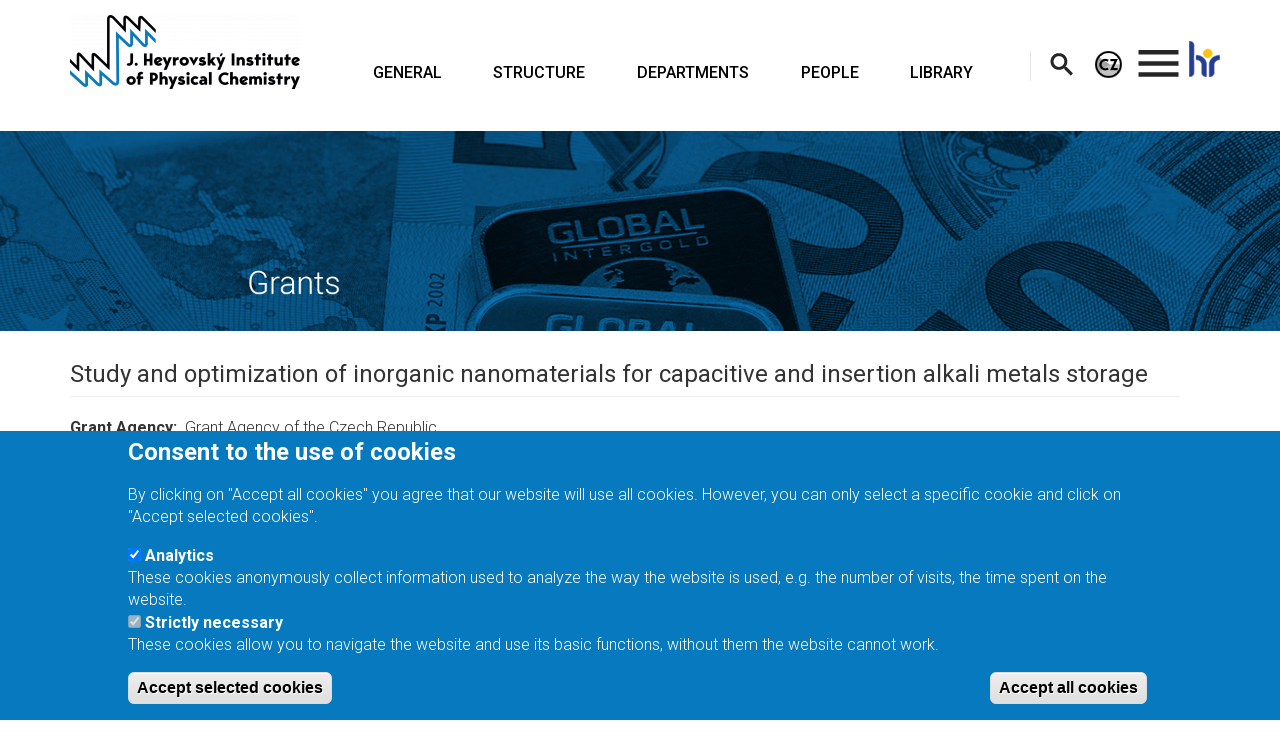

--- FILE ---
content_type: text/html; charset=UTF-8
request_url: https://www.jh-inst.cas.cz/node/1793
body_size: 11563
content:
<!DOCTYPE html>
<html  lang="en" dir="ltr">
  <head>
    <meta charset="utf-8" />
<script>window.dataLayer = window.dataLayer || [];function gtag(){dataLayer.push(arguments)};gtag("js", new Date());gtag("set", "developer_id.dMDhkMT", true);gtag("config", "UA-105876575-1", {"groups":"default","page_placeholder":"PLACEHOLDER_page_path","allow_ad_personalization_signals":false});gtag("config", "G-CBLP84QTNL", {"groups":"default","page_placeholder":"PLACEHOLDER_page_location","allow_ad_personalization_signals":false});gtag("config", "GT-T5RT675", {"groups":"default","page_placeholder":"PLACEHOLDER_page_location","allow_ad_personalization_signals":false});</script>
<meta name="Generator" content="Drupal 10 (https://www.drupal.org)" />
<meta name="MobileOptimized" content="width" />
<meta name="HandheldFriendly" content="true" />
<meta name="viewport" content="width=device-width, initial-scale=1.0" />
<style>div#sliding-popup, div#sliding-popup .eu-cookie-withdraw-banner, .eu-cookie-withdraw-tab {background: #0779bf} div#sliding-popup.eu-cookie-withdraw-wrapper { background: transparent; } #sliding-popup h1, #sliding-popup h2, #sliding-popup h3, #sliding-popup p, #sliding-popup label, #sliding-popup div, .eu-cookie-compliance-more-button, .eu-cookie-compliance-secondary-button, .eu-cookie-withdraw-tab { color: #ffffff;} .eu-cookie-withdraw-tab { border-color: #ffffff;}</style>
<link rel="icon" href="/sites/www.drupal/files/logo.ico" type="image/vnd.microsoft.icon" />
<link rel="alternate" hreflang="en" href="https://www.jh-inst.cas.cz/grant/study-and-optimization-of-inorganic-nanomaterials-capacitive-and-insertion-alkali-metals" />
<link rel="canonical" href="https://www.jh-inst.cas.cz/grant/study-and-optimization-of-inorganic-nanomaterials-capacitive-and-insertion-alkali-metals" />
<link rel="shortlink" href="https://www.jh-inst.cas.cz/node/1793" />
<script src="/sites/www.drupal/files/eu_cookie_compliance/eu_cookie_compliance.script.js?t9awlt" defer></script>

    <title>Study and optimization of inorganic nanomaterials for capacitive and insertion alkali metals storage | J. Heyrovsky Institute of Physical Chemistry</title>
    <link rel="stylesheet" media="all" href="/libraries/drupal-superfish/css/superfish.css?t9awlt" />
<link rel="stylesheet" media="all" href="/core/modules/system/css/components/align.module.css?t9awlt" />
<link rel="stylesheet" media="all" href="/core/modules/system/css/components/fieldgroup.module.css?t9awlt" />
<link rel="stylesheet" media="all" href="/core/modules/system/css/components/container-inline.module.css?t9awlt" />
<link rel="stylesheet" media="all" href="/core/modules/system/css/components/clearfix.module.css?t9awlt" />
<link rel="stylesheet" media="all" href="/core/modules/system/css/components/details.module.css?t9awlt" />
<link rel="stylesheet" media="all" href="/core/modules/system/css/components/hidden.module.css?t9awlt" />
<link rel="stylesheet" media="all" href="/core/modules/system/css/components/item-list.module.css?t9awlt" />
<link rel="stylesheet" media="all" href="/core/modules/system/css/components/js.module.css?t9awlt" />
<link rel="stylesheet" media="all" href="/core/modules/system/css/components/nowrap.module.css?t9awlt" />
<link rel="stylesheet" media="all" href="/core/modules/system/css/components/position-container.module.css?t9awlt" />
<link rel="stylesheet" media="all" href="/core/modules/system/css/components/reset-appearance.module.css?t9awlt" />
<link rel="stylesheet" media="all" href="/core/modules/system/css/components/resize.module.css?t9awlt" />
<link rel="stylesheet" media="all" href="/core/modules/system/css/components/system-status-counter.css?t9awlt" />
<link rel="stylesheet" media="all" href="/core/modules/system/css/components/system-status-report-counters.css?t9awlt" />
<link rel="stylesheet" media="all" href="/core/modules/system/css/components/system-status-report-general-info.css?t9awlt" />
<link rel="stylesheet" media="all" href="/core/modules/system/css/components/tablesort.module.css?t9awlt" />
<link rel="stylesheet" media="all" href="/modules/contrib/eu_cookie_compliance/css/eu_cookie_compliance.css?t9awlt" />
<link rel="stylesheet" media="all" href="/modules/contrib/colorbox/styles/plain/colorbox_style.css?t9awlt" />
<link rel="stylesheet" media="all" href="https://cdn.jsdelivr.net/npm/entreprise7pro-bootstrap@3.4.8/dist/css/bootstrap.css" integrity="sha256-3p/H8uQndDeQADwalAGPYNGwk6732TJRjYcY05O81og=" crossorigin="anonymous" />
<link rel="stylesheet" media="all" href="https://cdn.jsdelivr.net/npm/@unicorn-fail/drupal-bootstrap-styles@0.0.2/dist/3.1.1/7.x-3.x/drupal-bootstrap.css" integrity="sha512-ys0R7vWvMqi0PjJvf7827YdAhjeAfzLA3DHX0gE/sPUYqbN/sxO6JFzZLvc/wazhj5utAy7rECg1qXQKIEZOfA==" crossorigin="anonymous" />
<link rel="stylesheet" media="all" href="https://cdn.jsdelivr.net/npm/@unicorn-fail/drupal-bootstrap-styles@0.0.2/dist/3.1.1/8.x-3.x/drupal-bootstrap.css" integrity="sha512-ixuOBF5SPFLXivQ0U4/J9sQbZ7ZjmBzciWMBNUEudf6sUJ6ph2zwkpFkoUrB0oUy37lxP4byyHasSpA4rZJSKg==" crossorigin="anonymous" />
<link rel="stylesheet" media="all" href="https://cdn.jsdelivr.net/npm/@unicorn-fail/drupal-bootstrap-styles@0.0.2/dist/3.2.0/7.x-3.x/drupal-bootstrap.css" integrity="sha512-MiCziWBODHzeWsTWg4TMsfyWWoMltpBKnf5Pf5QUH9CXKIVeGpEsHZZ4NiWaJdgqpDzU/ahNWaW80U1ZX99eKw==" crossorigin="anonymous" />
<link rel="stylesheet" media="all" href="https://cdn.jsdelivr.net/npm/@unicorn-fail/drupal-bootstrap-styles@0.0.2/dist/3.2.0/8.x-3.x/drupal-bootstrap.css" integrity="sha512-US+XMOdYSqB2lE8RSbDjBb/r6eTTAv7ydpztf8B7hIWSlwvzQDdaAGun5M4a6GRjCz+BIZ6G43l+UolR+gfLFQ==" crossorigin="anonymous" />
<link rel="stylesheet" media="all" href="https://cdn.jsdelivr.net/npm/@unicorn-fail/drupal-bootstrap-styles@0.0.2/dist/3.3.1/7.x-3.x/drupal-bootstrap.css" integrity="sha512-3gQUt+MI1o8v7eEveRmZzYx6fsIUJ6bRfBLMaUTzdmNQ/1vTWLpNPf13Tcrf7gQ9iHy9A9QjXKxRGoXEeiQnPA==" crossorigin="anonymous" />
<link rel="stylesheet" media="all" href="https://cdn.jsdelivr.net/npm/@unicorn-fail/drupal-bootstrap-styles@0.0.2/dist/3.3.1/8.x-3.x/drupal-bootstrap.css" integrity="sha512-AwNfHm/YKv4l+2rhi0JPat+4xVObtH6WDxFpUnGXkkNEds3OSnCNBSL9Ygd/jQj1QkmHgod9F5seqLErhbQ6/Q==" crossorigin="anonymous" />
<link rel="stylesheet" media="all" href="https://cdn.jsdelivr.net/npm/@unicorn-fail/drupal-bootstrap-styles@0.0.2/dist/3.4.0/8.x-3.x/drupal-bootstrap.css" integrity="sha512-j4mdyNbQqqp+6Q/HtootpbGoc2ZX0C/ktbXnauPFEz7A457PB6le79qasOBVcrSrOBtGAm0aVU2SOKFzBl6RhA==" crossorigin="anonymous" />
<link rel="stylesheet" media="all" href="/themes/heyrovsky_theme/lib/style/font-format.css?t9awlt" />
<link rel="stylesheet" media="all" href="/themes/heyrovsky_theme/lib/style/style.css?t9awlt" />
<link rel="stylesheet" media="all" href="/themes/heyrovsky_theme/lib/style/top-toolbar.css?t9awlt" />
<link rel="stylesheet" media="all" href="/themes/heyrovsky_theme/lib/style/regional-menu.css?t9awlt" />
<link rel="stylesheet" media="all" href="/themes/heyrovsky_theme/lib/style/table.css?t9awlt" />
<link rel="stylesheet" media="all" href="/themes/heyrovsky_theme/lib/style/superfish1.css?t9awlt" />
<link rel="stylesheet" media="all" href="/themes/heyrovsky_theme/lib/style/superfish2.css?t9awlt" />
<link rel="stylesheet" media="all" href="/themes/heyrovsky_theme/lib/style/superfish4.css?t9awlt" />
<link rel="stylesheet" media="all" href="/themes/heyrovsky_theme/lib/glisse/glisse.css?t9awlt" />

    
  </head>
  <body class="path-node page-node-type-jh-grant has-glyphicons">
    <a href="#main-content" class="visually-hidden focusable skip-link">
      Skip to main content
    </a>
    
      <div class="dialog-off-canvas-main-canvas" data-off-canvas-main-canvas>
    <link href="https://fonts.googleapis.com/icon?family=Material+Icons" rel="stylesheet">
<link href="https://fonts.googleapis.com/css?family=Roboto+Condensed:300,400,700|Roboto:300,400,500,700" rel="stylesheet">

<div class="container">
        
        <header role="banner" id="header" class="clearfix">
            <div class="row">
                <div class="col-xs-12 col-lg-3">  <div class="region region-header">
    <section id="block-logo" class="block block-block-content block-block-content93f10164-9cb9-48d2-bd3b-11a569f6c22d clearfix">
  
    

      
            <div class="field field--name-body field--type-text-with-summary field--label-hidden field--item"><p><a href="/"><img alt="Logo" data-entity-uuid="cda022c1-15f7-480e-b423-75396e92f5cc" data-image-style="logo" height="74" src="/sites/www.drupal/files/styles/logo/public/data/inline-images/logo-ve-formatu-png-anglicka-verze-dlouha-barevna.png?itok=eKycWmqL" width="230" loading="lazy"></a></p>
</div>
      
  </section>


  </div>
</div>

                <div class="col-xs-12 col-sm-9 col-lg-7">  <div class="region region-primary-menu">
    <section id="block-mainnavigation" class="block block-superfish block-superfishmain clearfix">
  
    

      
<ul id="superfish-main" class="menu sf-menu sf-main sf-horizontal sf-style-none" role="menu" aria-label="Menu">
  

  
  <li id="main-menu-link-content8493ef74-ccf2-4fb4-9b0d-83fc6f32e8f1" class="sf-depth-1 sf-no-children sf-first" role="none">
    
          <a href="/" title="About the Institute" class="sf-depth-1" role="menuitem">GENERAL</a>
    
    
    
    
      </li>


  
  <li id="main-menu-link-contentd2c34bb6-80c6-4fa8-8bf4-22221714c90f" class="sf-depth-1 sf-no-children" role="none">
    
          <a href="/structure/management" title="Structure" class="sf-depth-1" role="menuitem">STRUCTURE</a>
    
    
    
    
      </li>


  
  <li id="main-menu-link-contentcd25802c-c957-4f5f-886f-d881efe49aa9" class="sf-depth-1 sf-no-children" role="none">
    
          <a href="/department/department-of-theoretical-chemistry" title="Departments" class="sf-depth-1" role="menuitem">DEPARTMENTS</a>
    
    
    
    
      </li>


  
  <li id="main-menu-link-content5a98ad85-e8b5-44c1-9e53-ef89cfaaa19a" class="sf-depth-1 sf-no-children" role="none">
    
          <a href="/people" title="People contacts" class="sf-depth-1" role="menuitem">PEOPLE</a>
    
    
    
    
      </li>


  
  <li id="main-menu-link-content392a96a1-3c5a-4b07-9ef2-b9cd33be2b4e" class="sf-depth-1 sf-no-children" role="none">
    
          <a href="/library" title="Library" class="sf-depth-1" role="menuitem">LIBRARY</a>
    
    
    
    
      </li>


</ul>

  </section>


  </div>
</div>

                <div class="col-xs-12 col-sm-3 col-lg-2 top-toolbar">
                          <div class="region region-web-search">
    <section id="block-websearch" class="block block-block-content block-block-content857e55f6-4f84-4eb5-ae72-708465e4bc19 clearfix">
  
    

      
            <div class="field field--name-body field--type-text-with-summary field--label-hidden field--item"><p id="search"><a title="Search" data-image-style href="/search"><img alt="Web search" data-entity-type="file" data-entity-uuid="9835f4d1-cb7b-42bc-8ed2-e1e5bd90aa0a" data-image-style src="/sites/www.drupal/files/data/block-images/search.png"></a></p>
</div>
      
  </section>


  </div>

                          <div class="region region-lang-switcher">
    <section id="block-languageswitcherfromenglishtoczech" class="block block-block-content block-block-content17568861-eb3a-4c50-8b6d-b98b69bb3c17 clearfix">
  
    

      
            <div class="field field--name-body field--type-text-with-summary field--label-hidden field--item"><p id="world"><a data-image-style="content" href="/cs" title="Switch to Czech language"><img alt="Switch to Czech" data-entity-type="file" data-entity-uuid="bd8bf9d9-8b41-44c4-80be-9519d441bc3c" data-image-style height="27" src="/sites/www.drupal/files/data/inline-images/cz_1.png" width="27" loading="lazy"></a></p>
</div>
      
  </section>


  </div>

                          <div class="region region-sub-menu">
    <section id="block-rightmenu" class="block block-superfish block-superfishright-menu clearfix">
  
    

      
<ul id="superfish-right-menu" class="menu sf-menu sf-right-menu sf-vertical sf-style-none" role="menu" aria-label="Menu">
  

            
  <li id="right-menu-menu-link-contentad834659-dd68-40d7-8a30-b477ece8570d" class="sf-depth-1 menuparent sf-first sf-last" role="none">
    
          <a href="/" class="sf-depth-1 menuparent" role="menuitem" aria-haspopup="true" aria-expanded="false">.</a>
    
    
    
              <ul role="menu">
      
      

  
  <li id="right-menu-menu-link-content34ba2bff-6530-423a-9e8a-abec1dbc0927" class="sf-depth-2 sf-no-children sf-first" role="none">
    
          <a href="/contact-address" title="Contact Address" class="sf-depth-2" role="menuitem">CONTACTS</a>
    
    
    
    
      </li>


  
  <li id="right-menu-menu-link-content3accb82b-1f8f-4145-884d-51bff8722917" class="sf-depth-2 sf-no-children" role="none">
    
          <a href="/news" title="News" class="sf-depth-2" role="menuitem">NEWS</a>
    
    
    
    
      </li>


  
  <li id="right-menu-menu-link-content4cd7df08-9651-41cb-b5c5-d5173aced0bc" class="sf-depth-2 sf-no-children" role="none">
    
          <a href="/history" title="History" class="sf-depth-2" role="menuitem">HISTORY</a>
    
    
    
    
      </li>


  
  <li id="right-menu-menu-link-content7b56bb36-edd7-43d2-babf-e0733b316d29" class="sf-depth-2 sf-no-children" role="none">
    
          <a href="/scientific_meetings" title="Activities" class="sf-depth-2" role="menuitem">ACTIVITIES</a>
    
    
    
    
      </li>


  
  <li id="right-menu-menu-link-content17fba52f-0186-4fed-bdd9-0728d77139f8" class="sf-depth-2 sf-no-children" role="none">
    
          <a href="/centers" title="Centers" class="sf-depth-2" role="menuitem">CENTERS</a>
    
    
    
    
      </li>


  
  <li id="right-menu-menu-link-contente1315ae2-01a2-427c-b263-10882c3c5d94" class="sf-depth-2 sf-no-children" role="none">
    
          <a href="/research-interests-of-departments" title="Resercher Interests" class="sf-depth-2" role="menuitem">RESEARCH INTEREST</a>
    
    
    
    
      </li>


  
  <li id="right-menu-menu-link-content6b024eb5-394a-44c6-a120-3f5a9a6a8e05" class="sf-depth-2 sf-no-children" role="none">
    
          <a href="/instrumentations-of-departments" title="Instrumentation of departments" class="sf-depth-2" role="menuitem">INSTRUMENTATION</a>
    
    
    
    
      </li>


  
  <li id="right-menu-views-viewviewslists-of-contentjh-prizes" class="sf-depth-2 sf-no-children" role="none">
    
          <a href="/prizes" title="Prizes" class="sf-depth-2" role="menuitem">PRIZES</a>
    
    
    
    
      </li>


  
  <li id="right-menu-menu-link-content0bb389ed-a0b5-470a-b445-9b9338639945" class="sf-depth-2 sf-no-children" role="none">
    
          <a href="/grant" title="Grants" class="sf-depth-2" role="menuitem">GRANTS</a>
    
    
    
    
      </li>


  
  <li id="right-menu-menu-link-content3781b176-ab63-481d-bf22-41241b38ac50" class="sf-depth-2 sf-no-children" role="none">
    
          <a href="/publication" title="Publications" class="sf-depth-2" role="menuitem">PUBLICATIONS</a>
    
    
    
    
      </li>


  
  <li id="right-menu-menu-link-contentebe3e866-b6ba-4008-9c17-86396c530233" class="sf-depth-2 sf-no-children" role="none">
    
          <a href="/press-releases" title="Press Releases" class="sf-depth-2" role="menuitem">PRESS RELEASES</a>
    
    
    
    
      </li>


  
  <li id="right-menu-menu-link-content38344770-2faa-42a6-ba92-ebbd034c6f66" class="sf-depth-2 sf-no-children sf-last" role="none">
    
          <a href="/media" title="Media" class="sf-depth-2" role="menuitem">MEDIA</a>
    
    
    
    
      </li>



              </ul>
      
    
    
      </li>


</ul>

  </section>


  </div>

                          <div class="region region-hr">
    <section id="block-hr" class="block block-block-content block-block-contentea8fc271-b15f-4aad-8fe9-92c90352a359 clearfix">
  
    

      
            <div class="field field--name-body field--type-text-with-summary field--label-hidden field--item"><p id="hraward"><a href="/basic-page/human-resources-strategy-researchers-hrs4r"><img alt="HR" src="/sites/www.drupal/files/data/inline-images/icon.png"></a></p>
</div>
      
  </section>


  </div>

                </div>

            </div>
        </header>
    </div>
    <div class="container-fluid">
    <div class="row">
    
      <div class="region region-banner">
    <section id="block-grants" class="block block-block-content block-block-contentb30de82d-9ef4-4641-a739-7744f452f62f clearfix">
  
    

      
            <div class="field field--name-body field--type-text-with-summary field--label-hidden field--item"><p><img alt="Grants" class="img-responsive" data-entity-type="file" data-entity-uuid="8fc2af08-3383-49d6-9036-614b2126cdb6" src="/sites/www.drupal/files/data/block-images/grants.png" width="1920" height="300" loading="lazy"></p>
</div>
      
  </section>


  </div>

    </div>
</div>





<div class="container">
      <main id="main" class="clearfix">

        <div id="main-content" class="row col-lg-12 centered " role="main">
                        <div class="region region-content">
    <div data-drupal-messages-fallback class="hidden"></div>  <div data-history-node-id="1793" class="row ds-2col-stacked clearfix">

  

  <div class="col-xs-12 group-header">
    
            <div class="field field--name-node-title field--type-ds field--label-hidden field--item"><h1 class="page-header">
  Study and optimization of inorganic nanomaterials for capacitive and insertion alkali metals storage
</h1>
</div>
      
  </div>

  <div class="col-md-8 col-xs-12 group-left">
    
  <div class="field field--name-field-grant-agency field--type-entity-reference field--label-inline">
    <div class="field--label">Grant Agency</div>
              <div class="field--item">Grant Agency of the Czech Republic</div>
          </div>

  <div class="field field--name-field-topic field--type-entity-reference field--label-inline">
    <div class="field--label">Topics</div>
          <div class="field--items">
              <div class="field--item">Mesoscopic electrode materials.</div>
          <div class="field--item">Electrochemical conversion and accumulation of energy.</div>
              </div>
      </div>

  <div class="field field--name-field-date-from field--type-integer field--label-inline">
    <div class="field--label">Year from</div>
              <div class="field--item">2015</div>
          </div>

  <div class="field field--name-field-date-to field--type-integer field--label-inline">
    <div class="field--label">Year to</div>
              <div class="field--item">2017</div>
          </div>

            <div class="field field--name-body field--type-text-with-summary field--label-hidden field--item">Project Study and optimization of inorganic nanomaterials for capacitive and insertion alkali metal storage is focused on a study of the alkali metal storage mechanism in nanomaterials based on TiO2 and ternary alkali metal-Ti oxides, respectively. Nanocrystalline oxides with different particle sizes will be prepared by sol gel and solid state methods, characterized by XRD, adsorption measurements, Raman spectroscopy and SEM. Alkali metal accommodation mechanism in a host structure will be studied by electrochemical methods with aim to correlate ratio of capacitive/insertion alkali metal storage contribution with particle size and crystal structure. In parallel host structural changes will be studied in dependence on alkali metal concentration and host lattice sites occupied by alkali metal will be identified. Explanation of the structure and particle size influence on accommodation mechanism will enable controlled preparation of nanocrystalline inorganic oxides tailored for applications requiring either fast charge/discharge (capacitor) or long term stable energy supply (battery).

Keywords in English	
nanomaterials; lithium titanium spinel; titanium dioxide; Li, Na insertion; capacitive charge storage; batteries</div>
      
            <div class="field field--name-field-url field--type-link field--label-hidden field--item"><a href="http://www.rvvi.cz/cep?ss=detail&amp;n=0&amp;h=GA15-06511S" target="_blank">http://www.rvvi.cz/cep?ss=detail&amp;n=0&amp;h=GA15-06511S</a></div>
      
  </div>

  <div class="col-md-4 col-xs-12 group-right">
    
            <div class="field field--name-field-organizator field--type-entity-reference field--label-hidden field--item"><div data-history-node-id="92" class="row node node--type-jh-employee node--view-mode-default ds-2col-stacked clearfix">

  

  <div class="col-xs-12 group-header">
    
            <div class="field field--name-node-title field--type-ds field--label-hidden field--item"><h2>
  RNDr. Zukalová Markéta Ph.D.
</h2>
</div>
      
  <div class="field field--name-field-mail field--type-email field--label-above">
    <div class="field--label">E-mail</div>
              <div class="field--item"><span class="spamspan"><span class="u">marketa.zukalova</span><img class="spamspan-image" alt="at" src="/modules/contrib/spamspan/image.gif"><span class="d">jh-inst.cas.cz</span></span></div>
          </div>

  </div>

  <div class="col-md-4 col-xs-12 group-left">
    
            <div class="field field--name-field-image field--type-image field--label-hidden field--item">
<a href="https://www.jh-inst.cas.cz/sites/www.drupal/files/styles/max_650x650/public/default_images/Profile-icon.png?itok=ROT4pAIc" aria-label="{&quot;alt&quot;:&quot;&quot;}" role="button"  title="RNDr. Zukalová Markéta Ph.D." data-colorbox-gallery="" class="colorbox" aria-controls="colorbox-JD_X-3Wq6Vc" data-cbox-img-attrs="{&quot;alt&quot;:&quot;&quot;}"><img id="colorbox-JD_X-3Wq6Vc" src="/sites/www.drupal/files/styles/medium/public/default_images/Profile-icon.png?itok=7C5f7huf" width="270" height="270" alt="" loading="lazy" class="img-responsive" />

</a>
</div>
      
  </div>

  <div class="col-md-6 col-xs-12 group-right">
    
  <div class="field field--name-field-room field--type-string field--label-above">
    <div class="field--label">Room</div>
              <div class="field--item">518</div>
          </div>

  <div class="field field--name-field-department field--type-entity-reference field--label-above">
    <div class="field--label">Department</div>
              <div class="field--item"><a href="/jh-department/department-of-electrochemical-materials" hreflang="en">Department of Electrochemical Materials</a></div>
          </div>

  <div class="field field--name-field-line field--type-string field--label-above">
    <div class="field--label">Extension</div>
              <div class="field--item">+420 26605 3985</div>
          </div>

  <div class="field field--name-field-publications field--type-link field--label-above">
    <div class="field--label">Publications</div>
              <div class="field--item"><a href="https://www.webofscience.com/wos/author/record/F-5212-2014">https://www.webofscience.com/…</a></div>
          </div>

  </div>

  <div class="col-xs-12 group-footer">
    
  </div>

</div>

</div>
      
  </div>

  <div class="col-xs-12 group-footer">
    
  </div>

</div>



  </div>

        </div>                
    </main>
</div>

<div class="container-fluid">
    </div>

<div id="footer" class="container-fluid">
                <div class="container">
            <div class="row">
                <div id="footer-wrap">
                                            <div class="footer-1 col-xs-12 col-md-3">  <div class="region region-footer-first">
    <section id="block-ufchjhen" class="block block-block-content block-block-contentfcd7b94b-0ce5-4906-8bcd-411e344f7c9c clearfix">
  
    

      
            <div class="field field--name-body field--type-text-with-summary field--label-hidden field--item"><p><img alt="J. Heyrovský Institute" data-entity-type="file" data-entity-uuid="f5a702da-511d-4957-8612-d5a3ae12d7e6" src="/sites/www.drupal/files/data/block-images/ufchjh-en.png" width="201" height="65" loading="lazy"></p>
</div>
      
  </section>


  </div>
</div>
                                                                <div class="footer-2 col-xs-12 col-md-3">  <div class="region region-footer-second">
    <section id="block-avcr" class="block block-block-content block-block-content5b15677f-402a-4ba5-8430-b2f071d89278 clearfix">
  
    

      
            <div class="field field--name-body field--type-text-with-summary field--label-hidden field--item"><p><br><a href="http://www.avcr.cz"><img alt="AV ČR" data-entity-type="file" data-entity-uuid="4b93d682-8330-4ac3-b5f7-834b810240a5" src="/sites/www.drupal/files/data/block-images/avcr-en.png" width="183" height="50" loading="lazy"></a></p>
</div>
      
  </section>


  </div>
</div>
                    
                                            <div class="footer-6 col-xs-12 col-md-6">  <div class="region region-footer-fourth">
    <section id="block-addressblock" class="block block-block-content block-block-contentf0224bc4-8f28-401e-9890-51bd030d5f40 clearfix">
  
    

      
            <div class="field field--name-body field--type-text-with-summary field--label-hidden field--item"><p class="text-align-right">+42026605 3286 / +42026605 2011</p>

<p class="text-align-right">director@jh-inst.cas.cz</p>

<p class="text-align-right">Dolejškova 2155/3, 182 00 Prague 8, Czech Republic</p>
</div>
      
  </section>


  </div>
</div>
                                    </div>
            </div>
        <div class="clear"></div>
    
        </div>

</div>

<div id="copyright" class="container-fluid">
        <div class="container">
        <div class="row profile-header">
            <div class="col-xs-12 col-md-4">
                Copyright &copy; 2026,<br>J. Heyrovsky Institute of Physical Chemistry
                  <div class="region region-social">
    <section id="block-fbtw" class="block block-block-content block-block-content28c3e725-4595-4f46-971a-cac0fc40a974 clearfix">
  
    

      
            <div class="field field--name-body field--type-text-with-summary field--label-hidden field--item"><p>&nbsp;&nbsp;&nbsp;&nbsp;</p><p><a href="https://www.facebook.com/jhinst/" data-image-style="social_icon" target="_blank"><img alt="Facebook" data-entity-type="file" data-entity-uuid="3b004809-9d16-4020-a272-d1270775a664" data-image-style="social_icon" class="align-left img-responsive" loading="lazy" src="/sites/www.drupal/files/styles/social_icon/public/data/block-images/facebook-icon.png?itok=608kVrKV" width="32" height="32"></a> <a href="https://bsky.app/profile/heyrovskeho-ustav.bsky.social" target="_blank"><img src="/sites/www.drupal/files/data/block-images/bluesky-icon.png" width="32" height="28" data-entity-type="file" data-entity-uuid="e7f63ab3-f476-45bd-a837-c723be6de1ad" alt class="align-left" loading="lazy"></a> <a href="https://www.linkedin.com/company/ufchjh-prague/" data-image-style="social_icon" target="_blank"><img alt="LinkedIn" data-entity-type="file" data-entity-uuid="3678c66c-9cf4-4a80-8156-5555e6b94f98" data-image-style="social_icon" class="align-left img-responsive" loading="lazy" src="/sites/www.drupal/files/styles/social_icon/public/data/block-images/linkedin.png?itok=8EuJ-_jA" width="32" height="32"></a> <a href="https://www.youtube.com/channel/UCzXB7XzTYQM4OfefaXf9qKQ/featured" data-image-style="social_icon" target="_blank"><img alt="Youtube" data-entity-type="file" data-entity-uuid="badd104d-e235-4380-9a1b-c2c750685aca" data-image-style="social_icon" class="align-left img-responsive" loading="lazy" src="/sites/www.drupal/files/styles/social_icon/public/data/block-images/youtube.png?itok=3Y-6_0wk" width="32" height="23"></a><a href="https://www.instagram.com/ustav_heyrovskeho_av/" data-image-style="social_icon_24" target="_blank"><img alt="Instagram" data-entity-type="file" data-entity-uuid="3db15f09-48bf-4fc5-b942-a4b75f810d1f" data-image-style="social_icon_24" class="align-left img-responsive" loading="lazy" src="/sites/www.drupal/files/styles/social_icon_24/public/data/block-images/instagram_2.png?itok=ccDd54E_" width="24" height="24"></a></p><p>&nbsp;</p><p><a href="https://www.jh-inst.cas.cz/basic-page/human-resources-strategy-researchers-hrs4r"><img src="/sites/www.drupal/files/data/block-images/hr-logo.png" width="32" height="33" data-entity-type="file" data-entity-uuid="dcca7fd4-879c-4f3d-8e07-6a60a5bdf4ba" alt loading="lazy"></a> <a href="https://www.chartaprotidomacimunasili.cz/"><img src="/sites/www.drupal/files/data/block-images/vf_charta_logo_rgb_web_0.png" width="68" height="34" data-entity-type="file" data-entity-uuid="8fa3147a-e36c-4412-8ab1-e5274be22c3e" alt loading="lazy"></a></p><p>We are a responsible employer.</p></div>
      
  </section>


  </div>

            </div>
            <div class="col-xs-12 col-sm-2">
                  <div class="region region-footer1">
    <nav role="navigation" aria-labelledby="block-bottommenuactivities-menu" id="block-bottommenuactivities">
            
  <h2 class="visually-hidden" id="block-bottommenuactivities-menu">Bottom Menu Activities</h2>
  

        
          <div class="flex-container">
          <div >
        <a href="/news" title="News" data-drupal-link-system-path="news">News</a>
              </div>
          <div >
        <a href="/press-releases" title="Press releases" data-drupal-link-system-path="press-releases">Press releases</a>
              </div>
          <div >
        <a href="/seminars" title="Seminars" data-drupal-link-system-path="seminars">Seminars</a>
              </div>
          <div >
        <a href="/scientific_meetings" title="Scientific Meetings" data-drupal-link-system-path="scientific_meetings">Scientific Meetings</a>
              </div>
          <div >
        <a href="/heyrovsky-discussions" title="Heyrovský Discussions" data-drupal-link-system-path="node/609">Heyrovský Discussions</a>
              </div>
          <div >
        <a href="/lectures" title="Festive Lectures" data-drupal-link-system-path="lectures">Festive Lectures</a>
              </div>
          <div >
        <a href="/prizes" title="Prizes" data-drupal-link-system-path="prizes">Prizes</a>
              </div>
          <div >
        <a href="/media" title="Media" data-drupal-link-system-path="media">Media</a>
              </div>
          <div >
        <a href="/history" title="Brief History of the Institute" data-drupal-link-system-path="node/285">History of the Institute</a>
              </div>
          <div >
        <a href="/pages/gallery-of-founders-and-personalities" title="Galerie Zakladatelů a osobností ÚFCH " data-drupal-link-system-path="node/2280">Gallery of personalities</a>
              </div>
          <div >
        <a href="/pages/statut-medaile-rudolfa-brdicky" data-drupal-link-system-path="node/3003">Status of Rudolf Brdička Medal</a>
              </div>
              </div>
  


  </nav>

  </div>

            </div>
            <div class="col-xs-12 col-sm-2">
                  <div class="region region-footer2">
    <nav role="navigation" aria-labelledby="block-bottommenuaboutus-menu" id="block-bottommenuaboutus">
            
  <h2 class="visually-hidden" id="block-bottommenuaboutus-menu">Bottom Menu About Us</h2>
  

        
          <div class="flex-container">
          <div >
        <a href="/pages/annual-reports" title="Annual Reports" data-drupal-link-system-path="node/2272">Annual Reports</a>
              </div>
          <div >
        <a href="/pages/public-tenders" title="Public tenders" data-drupal-link-system-path="node/2273">Public tenders</a>
              </div>
          <div >
        <a href="/jh-ipc-budget" title="Rozpočet ÚFCH JH AV ČR, v. v. i. na r. 2019-2021" data-drupal-link-system-path="node/2439">JH IPC Budget</a>
              </div>
          <div >
        <a href="/basic-page/providing-information" title="Providing information" data-drupal-link-system-path="node/2438">Providing information</a>
              </div>
          <div >
        <a href="/pages/legal-regulations" title="Legal regulations" data-drupal-link-system-path="node/2420">Legal regulations</a>
              </div>
          <div >
        <a href="/pages/general-terms-and-conditions" data-drupal-link-system-path="node/3408">General terms and conditions</a>
              </div>
          <div >
        <a href="/pages/information-personal-data-processing-of-participants-of-conferences-organized-j-heyrovsky" data-drupal-link-system-path="node/3409">Personal Data Processing</a>
              </div>
          <div >
        <a href="/pages/hipcs-statement-website-accessibility" data-drupal-link-system-path="node/3825">Accessibility Statement</a>
              </div>
              </div>
  


  </nav>

  </div>

            </div>
            <div class="col-xs-12 col-sm-2">
                  <div class="region region-footer3">
    <nav role="navigation" aria-labelledby="block-bottommenucontacts-menu" id="block-bottommenucontacts">
            
  <h2 class="visually-hidden" id="block-bottommenucontacts-menu">Bottom Menu Contacts</h2>
  

        
          <div class="flex-container">
          <div >
        <a href="/people" title="People contacts" data-drupal-link-system-path="people">People</a>
              </div>
          <div >
        <a href="/department/department-of-theoretical-chemistry" data-drupal-link-system-path="department/department-of-theoretical-chemistry">Departments</a>
              </div>
          <div >
        <a href="/centers" title="Centers" data-drupal-link-system-path="centers">Centers</a>
              </div>
          <div >
        <a href="/phd_studies" data-drupal-link-system-path="phd_studies">Ph.D.Studies</a>
              </div>
          <div >
        <a href="/recruitment" title="Recruitments" data-drupal-link-system-path="recruitment">Recruitments</a>
              </div>
          <div >
        <a href="/library" title="Library" data-drupal-link-system-path="node/610">Library</a>
              </div>
          <div >
        <a href="/eduroam" title="Eduroam" data-drupal-link-system-path="node/2495">Eduroam</a>
              </div>
          <div >
        <a href="/contact-address" title="Contact Address" data-drupal-link-system-path="node/286">Contact Address</a>
              </div>
          <div >
        <a href="/contact" title="Feedback form" data-drupal-link-system-path="contact">Feedback form</a>
              </div>
          <div >
        <a href="https://www.facebook.com/jhinst/" title="Facebook">Facebook</a>
              </div>
          <div >
        <a href="/pages/internal-reporting-system" data-drupal-link-system-path="node/3541">Internal Reporting System</a>
              </div>
              </div>
  


  </nav>

  </div>

            </div>
            <div class="col-xs-12 col-sm-2 align-top align-text-top" style="height: 100%">
                <i class="material-icons md-36" style="display: inline">input</i>
                  <div class="region region-footer4">
    <nav role="navigation" aria-labelledby="block-bottommenulogin-menu" id="block-bottommenulogin">
            
  <h2 class="visually-hidden" id="block-bottommenulogin-menu">Bottom Menu Login</h2>
  

        
          <div class="flex-container">
          <div >
        <a href="/user/login" data-drupal-link-system-path="user/login">Log in</a>
              </div>
          <div >
        <a href="https://intranet.jh-inst.cas.cz" title="Intranet">Intranet</a>
              </div>
          <div >
        <a href="https://webmail.jh-inst.cas.cz/" title="Web Mail">Web Mail</a>
              </div>
          <div >
        <a href="/sitemap" title="Sitemap" data-drupal-link-system-path="sitemap">Site Map</a>
              </div>
          <div >
        <a href="/search/node" title="Search web">Site Search</a>
              </div>
              </div>
  


  </nav>

  </div>

            </div>
        </div>
    </div>
</div>






  </div>

    
    <script type="application/json" data-drupal-selector="drupal-settings-json">{"path":{"baseUrl":"\/","pathPrefix":"","currentPath":"node\/1793","currentPathIsAdmin":false,"isFront":false,"currentLanguage":"en"},"pluralDelimiter":"\u0003","suppressDeprecationErrors":true,"google_analytics":{"account":"UA-105876575-1","trackOutbound":true,"trackMailto":true,"trackTel":true,"trackDownload":true,"trackDownloadExtensions":"7z|aac|arc|arj|asf|asx|avi|bin|csv|doc(x|m)?|dot(x|m)?|exe|flv|gif|gz|gzip|hqx|jar|jpe?g|js|mp(2|3|4|e?g)|mov(ie)?|msi|msp|pdf|phps|png|ppt(x|m)?|pot(x|m)?|pps(x|m)?|ppam|sld(x|m)?|thmx|qtm?|ra(m|r)?|sea|sit|tar|tgz|torrent|txt|wav|wma|wmv|wpd|xls(x|m|b)?|xlt(x|m)|xlam|xml|z|zip"},"eu_cookie_compliance":{"cookie_policy_version":"1.0.0","popup_enabled":true,"popup_agreed_enabled":false,"popup_hide_agreed":false,"popup_clicking_confirmation":false,"popup_scrolling_confirmation":false,"popup_html_info":"\u003Cdiv aria-labelledby=\u0022popup-text\u0022  class=\u0022eu-cookie-compliance-banner eu-cookie-compliance-banner-info eu-cookie-compliance-banner--categories\u0022\u003E\n  \u003Cdiv class=\u0022popup-content info eu-cookie-compliance-content\u0022\u003E\n        \u003Cdiv id=\u0022popup-text\u0022 class=\u0022eu-cookie-compliance-message\u0022 role=\u0022document\u0022\u003E\n      \u003Ch1\u003EConsent to the use of cookies\u003C\/h1\u003E\u003Cdiv\u003EBy clicking on \u0022Accept all cookies\u0022 you agree that our website will use all cookies. However, you can only select a specific cookie and click on \u0022Accept selected cookies\u0022.\u003C\/div\u003E\n          \u003C\/div\u003E\n\n          \u003Cdiv id=\u0022eu-cookie-compliance-categories\u0022 class=\u0022eu-cookie-compliance-categories\u0022\u003E\n                  \u003Cdiv class=\u0022eu-cookie-compliance-category\u0022\u003E\n            \u003Cdiv\u003E\n              \u003Cinput type=\u0022checkbox\u0022 name=\u0022cookie-categories\u0022 class=\u0022eu-cookie-compliance-category-checkbox\u0022 id=\u0022cookie-category-google_analytic\u0022\n                     value=\u0022google_analytic\u0022\n                      checked                       \u003E\n              \u003Clabel for=\u0022cookie-category-google_analytic\u0022\u003EAnalytics\u003C\/label\u003E\n            \u003C\/div\u003E\n                          \u003Cdiv class=\u0022eu-cookie-compliance-category-description\u0022\u003EThese cookies anonymously collect information used to analyze the way the website is used, e.g. the number of visits, the time spent on the website.\u003C\/div\u003E\n                      \u003C\/div\u003E\n                  \u003Cdiv class=\u0022eu-cookie-compliance-category\u0022\u003E\n            \u003Cdiv\u003E\n              \u003Cinput type=\u0022checkbox\u0022 name=\u0022cookie-categories\u0022 class=\u0022eu-cookie-compliance-category-checkbox\u0022 id=\u0022cookie-category-strictly_necessary\u0022\n                     value=\u0022strictly_necessary\u0022\n                      checked                       disabled  \u003E\n              \u003Clabel for=\u0022cookie-category-strictly_necessary\u0022\u003EStrictly necessary\u003C\/label\u003E\n            \u003C\/div\u003E\n                          \u003Cdiv class=\u0022eu-cookie-compliance-category-description\u0022\u003EThese cookies allow you to navigate the website and use its basic functions, without them the website cannot work.\u003C\/div\u003E\n                      \u003C\/div\u003E\n                          \u003Cdiv class=\u0022eu-cookie-compliance-categories-buttons\u0022\u003E\n            \u003Cbutton type=\u0022button\u0022\n                    class=\u0022eu-cookie-compliance-save-preferences-button \u0022\u003EAccept selected cookies\u003C\/button\u003E\n          \u003C\/div\u003E\n              \u003C\/div\u003E\n    \n    \u003Cdiv id=\u0022popup-buttons\u0022 class=\u0022eu-cookie-compliance-buttons eu-cookie-compliance-has-categories\u0022\u003E\n            \u003Cbutton type=\u0022button\u0022 class=\u0022agree-button eu-cookie-compliance-default-button\u0022\u003EAccept all cookies\u003C\/button\u003E\n              \u003Cbutton type=\u0022button\u0022 class=\u0022eu-cookie-withdraw-button visually-hidden\u0022\u003EWithdraw consent\u003C\/button\u003E\n          \u003C\/div\u003E\n  \u003C\/div\u003E\n\u003C\/div\u003E","use_mobile_message":false,"mobile_popup_html_info":"\u003Cdiv aria-labelledby=\u0022popup-text\u0022  class=\u0022eu-cookie-compliance-banner eu-cookie-compliance-banner-info eu-cookie-compliance-banner--categories\u0022\u003E\n  \u003Cdiv class=\u0022popup-content info eu-cookie-compliance-content\u0022\u003E\n        \u003Cdiv id=\u0022popup-text\u0022 class=\u0022eu-cookie-compliance-message\u0022 role=\u0022document\u0022\u003E\n      \n          \u003C\/div\u003E\n\n          \u003Cdiv id=\u0022eu-cookie-compliance-categories\u0022 class=\u0022eu-cookie-compliance-categories\u0022\u003E\n                  \u003Cdiv class=\u0022eu-cookie-compliance-category\u0022\u003E\n            \u003Cdiv\u003E\n              \u003Cinput type=\u0022checkbox\u0022 name=\u0022cookie-categories\u0022 class=\u0022eu-cookie-compliance-category-checkbox\u0022 id=\u0022cookie-category-google_analytic\u0022\n                     value=\u0022google_analytic\u0022\n                      checked                       \u003E\n              \u003Clabel for=\u0022cookie-category-google_analytic\u0022\u003EAnalytics\u003C\/label\u003E\n            \u003C\/div\u003E\n                          \u003Cdiv class=\u0022eu-cookie-compliance-category-description\u0022\u003EThese cookies anonymously collect information used to analyze the way the website is used, e.g. the number of visits, the time spent on the website.\u003C\/div\u003E\n                      \u003C\/div\u003E\n                  \u003Cdiv class=\u0022eu-cookie-compliance-category\u0022\u003E\n            \u003Cdiv\u003E\n              \u003Cinput type=\u0022checkbox\u0022 name=\u0022cookie-categories\u0022 class=\u0022eu-cookie-compliance-category-checkbox\u0022 id=\u0022cookie-category-strictly_necessary\u0022\n                     value=\u0022strictly_necessary\u0022\n                      checked                       disabled  \u003E\n              \u003Clabel for=\u0022cookie-category-strictly_necessary\u0022\u003EStrictly necessary\u003C\/label\u003E\n            \u003C\/div\u003E\n                          \u003Cdiv class=\u0022eu-cookie-compliance-category-description\u0022\u003EThese cookies allow you to navigate the website and use its basic functions, without them the website cannot work.\u003C\/div\u003E\n                      \u003C\/div\u003E\n                          \u003Cdiv class=\u0022eu-cookie-compliance-categories-buttons\u0022\u003E\n            \u003Cbutton type=\u0022button\u0022\n                    class=\u0022eu-cookie-compliance-save-preferences-button \u0022\u003EAccept selected cookies\u003C\/button\u003E\n          \u003C\/div\u003E\n              \u003C\/div\u003E\n    \n    \u003Cdiv id=\u0022popup-buttons\u0022 class=\u0022eu-cookie-compliance-buttons eu-cookie-compliance-has-categories\u0022\u003E\n            \u003Cbutton type=\u0022button\u0022 class=\u0022agree-button eu-cookie-compliance-default-button\u0022\u003EAccept all cookies\u003C\/button\u003E\n              \u003Cbutton type=\u0022button\u0022 class=\u0022eu-cookie-withdraw-button visually-hidden\u0022\u003EWithdraw consent\u003C\/button\u003E\n          \u003C\/div\u003E\n  \u003C\/div\u003E\n\u003C\/div\u003E","mobile_breakpoint":768,"popup_html_agreed":false,"popup_use_bare_css":false,"popup_height":"auto","popup_width":"100%","popup_delay":1000,"popup_link":"\/","popup_link_new_window":false,"popup_position":false,"fixed_top_position":true,"popup_language":"en","store_consent":false,"better_support_for_screen_readers":false,"cookie_name":"","reload_page":false,"domain":"","domain_all_sites":false,"popup_eu_only":false,"popup_eu_only_js":false,"cookie_lifetime":100,"cookie_session":0,"set_cookie_session_zero_on_disagree":0,"disagree_do_not_show_popup":false,"method":"categories","automatic_cookies_removal":true,"allowed_cookies":"","withdraw_markup":"\u003Cbutton type=\u0022button\u0022 class=\u0022eu-cookie-withdraw-tab\u0022\u003EPrivacy settings\u003C\/button\u003E\n\u003Cdiv aria-labelledby=\u0022popup-text\u0022 class=\u0022eu-cookie-withdraw-banner\u0022\u003E\n  \u003Cdiv class=\u0022popup-content info eu-cookie-compliance-content\u0022\u003E\n    \u003Cdiv id=\u0022popup-text\u0022 class=\u0022eu-cookie-compliance-message\u0022 role=\u0022document\u0022\u003E\n      \u003Ch2\u003EWe use cookies on this site to enhance your user experience\u003C\/h2\u003E\u003Cp\u003EYou have given your consent for us to set cookies.\u003C\/p\u003E\n    \u003C\/div\u003E\n    \u003Cdiv id=\u0022popup-buttons\u0022 class=\u0022eu-cookie-compliance-buttons\u0022\u003E\n      \u003Cbutton type=\u0022button\u0022 class=\u0022eu-cookie-withdraw-button \u0022\u003EWithdraw consent\u003C\/button\u003E\n    \u003C\/div\u003E\n  \u003C\/div\u003E\n\u003C\/div\u003E","withdraw_enabled":false,"reload_options":0,"reload_routes_list":"","withdraw_button_on_info_popup":false,"cookie_categories":["google_analytic","strictly_necessary"],"cookie_categories_details":{"google_analytic":{"uuid":"e47815fc-9b07-433f-8bfb-911f079cba0c","langcode":"en","status":true,"dependencies":[],"id":"google_analytic","label":"Analytics","description":"These cookies anonymously collect information used to analyze the way the website is used, e.g. the number of visits, the time spent on the website.","checkbox_default_state":"checked","weight":-9},"strictly_necessary":{"uuid":"0495ee67-4041-4ad1-9bd8-86e0b81a4c02","langcode":"en","status":true,"dependencies":[],"id":"strictly_necessary","label":"Strictly necessary","description":"These cookies allow you to navigate the website and use its basic functions, without them the website cannot work.","checkbox_default_state":"required","weight":-8}},"enable_save_preferences_button":true,"cookie_value_disagreed":"0","cookie_value_agreed_show_thank_you":"1","cookie_value_agreed":"2","containing_element":"body","settings_tab_enabled":false,"olivero_primary_button_classes":"","olivero_secondary_button_classes":"","close_button_action":"close_banner","open_by_default":true,"modules_allow_popup":true,"hide_the_banner":false,"geoip_match":true,"unverified_scripts":["https:\/\/www.google-analytics.com\/analytics.js"]},"bootstrap":{"forms_has_error_value_toggle":1,"modal_animation":1,"modal_backdrop":"true","modal_focus_input":1,"modal_keyboard":1,"modal_select_text":1,"modal_show":1,"modal_size":"","popover_enabled":1,"popover_animation":1,"popover_auto_close":1,"popover_container":"body","popover_content":"","popover_delay":"0","popover_html":0,"popover_placement":"right","popover_selector":"","popover_title":"","popover_trigger":"click","tooltip_enabled":1,"tooltip_animation":1,"tooltip_container":"body","tooltip_delay":"0","tooltip_html":0,"tooltip_placement":"auto left","tooltip_selector":"","tooltip_trigger":"hover"},"colorbox":{"transition":"elastic","speed":350,"opacity":0.85,"slideshow":false,"slideshowAuto":true,"slideshowSpeed":2500,"slideshowStart":"start slideshow","slideshowStop":"stop slideshow","current":"{current} of {total}","previous":"\u00ab Prev","next":"Next \u00bb","close":"Close","overlayClose":true,"returnFocus":true,"maxWidth":"98%","maxHeight":"98%","initialWidth":"300","initialHeight":"250","fixed":true,"scrolling":true,"mobiledetect":true,"mobiledevicewidth":"480px"},"superfish":{"superfish-right-menu":{"id":"superfish-right-menu","sf":{"pathLevels":2,"delay":2400,"animation":{"opacity":"show"},"speed":"fast","autoArrows":false,"dropShadows":true},"plugins":{"touchscreen":{"behaviour":1,"disableHover":0,"cloneParent":0,"mode":"always_active"},"supposition":true,"supersubs":true}},"superfish-main":{"id":"superfish-main","sf":{"animation":{"opacity":"show","height":"show"},"speed":"fast","autoArrows":true,"dropShadows":true},"plugins":{"smallscreen":{"cloneParent":0,"mode":"window_width"},"supposition":true,"supersubs":true}}},"user":{"uid":0,"permissionsHash":"8ab1ce06e6a67053ea99a9e49963dc558f3c5cbc00984cc4b22d9b8f429c0657"}}</script>
<script src="/core/assets/vendor/jquery/jquery.min.js?v=3.7.1"></script>
<script src="/core/assets/vendor/underscore/underscore-min.js?v=1.13.7"></script>
<script src="/core/assets/vendor/once/once.min.js?v=1.0.1"></script>
<script src="/sites/www.drupal/files/languages/en_tYb2_wGTyUePelYeeeVI3rBNU5xhOttlApLiigxfz-Q.js?t9awlt"></script>
<script src="/core/misc/drupalSettingsLoader.js?v=10.5.7"></script>
<script src="/core/misc/drupal.js?v=10.5.7"></script>
<script src="/core/misc/drupal.init.js?v=10.5.7"></script>
<script src="/themes/contrib/bootstrap/js/bootstrap-pre-init.js?t9awlt"></script>
<script src="https://cdn.jsdelivr.net/npm/entreprise7pro-bootstrap@3.4.8/dist/js/bootstrap.js" integrity="sha256-DSHWUwfs+dyvqNBAlaN3fBLYhXtZgMDSoNiXIPCv+E4=" crossorigin="anonymous"></script>
<script src="/themes/contrib/bootstrap/js/drupal.bootstrap.js?t9awlt"></script>
<script src="/themes/contrib/bootstrap/js/attributes.js?t9awlt"></script>
<script src="/themes/contrib/bootstrap/js/theme.js?t9awlt"></script>
<script src="/themes/contrib/bootstrap/js/popover.js?t9awlt"></script>
<script src="/themes/contrib/bootstrap/js/tooltip.js?t9awlt"></script>
<script src="/libraries/colorbox/jquery.colorbox-min.js?v=10.5.7"></script>
<script src="/modules/contrib/colorbox/js/colorbox.js?v=10.5.7"></script>
<script src="/modules/contrib/colorbox/styles/plain/colorbox_style.js?v=10.5.7"></script>
<script src="/modules/contrib/eu_cookie_compliance/js/eu_cookie_compliance.min.js?t9awlt"></script>
<script src="/modules/contrib/google_analytics/js/google_analytics.js?v=10.5.7"></script>
<script src="/themes/heyrovsky_theme/lib/js/ajax.js?v=1.6"></script>
<script src="/themes/heyrovsky_theme/lib/js/javascript.js?v=1.6"></script>
<script src="/modules/contrib/spamspan/js/spamspan.js?v=10.5.7"></script>
<script src="/modules/contrib/superfish/js/superfish.js?v=2.0"></script>
<script src="/libraries/drupal-superfish/superfish.js?t9awlt"></script>
<script src="/libraries/drupal-superfish/jquery.hoverIntent.minified.js?t9awlt"></script>
<script src="/libraries/drupal-superfish/sfsmallscreen.js?t9awlt"></script>
<script src="/libraries/drupal-superfish/supersubs.js?t9awlt"></script>
<script src="/libraries/drupal-superfish/supposition.js?t9awlt"></script>
<script src="/libraries/drupal-superfish/sftouchscreen.js?t9awlt"></script>

  </body>
</html>


--- FILE ---
content_type: text/css
request_url: https://www.jh-inst.cas.cz/themes/heyrovsky_theme/lib/style/style.css?t9awlt
body_size: 1112
content:
body {
    font-family: 'Roboto', sans-serif;
    font-size: 16px;
    font-weight: 300;
}

h1,
.h1 {
    font-size: 24px;
}
h2,
.h2 {
    font-size: 20px;
}
h3,
.h3 {
    font-size: 16px;
}
h4,
.h4 {
    font-size: 12px;
}
h5,
.h5 {
    font-size: 10px;
}
h6,
.h6 {
    font-size: 10px;
}

p {
    padding-bottom: 10px;
}
h1, h2, h3, h4, h5, h6, .h1, .h2, .h3, .h4, .h5, .h6 {
    font-weight: normal;
    padding-bottom: 10px;
}

.homeblock {
  min-height: 485px !important;
  display: flex;
  flex-direction: column;
}
.panel-homeblock {
  flex: 1;
}
#block-centres p {
    padding-left: 10px;
    font-size: 24px;
    color: #ffffff;
}
#block-centres a, #block-centres a:hover, #block-centres a:active, #block-centres a:visited   {
    color: #ffffff;
}
#block-centres h2{
    font-size: 28px;
    color: #ffffff;
}
#home_page {
    background-color: #0a74b7;
    padding: 20px;
}
#footer {
    background-color: #0a74b7;
    padding: 20px;
}
#footer-wrap > div {
    height: 200px;
    padding-top: 50px;
    color: #ffffff;
}
#footer-wrap > div a {
  color: #ffffff;
}
#copyright {
    padding-bottom: 50px;
    padding-top: 50px;
    background-color: #282828;
    color: #999999;
}
#copyright a {
    color: #999999;
}

#main {
    margin-top: 20px;
    margin-bottom: 20px;

}
#block-homepageblocks {
  margin-top: 20px;
}
#home-page-block-gradient {
    background-color: #f0f0f0; /* For browsers that do not support gradients */
    background-image: linear-gradient(#f3f3f3, #f0f0f0); /* Standard syntax (must be last) */
}
.twitter-timeline-rendered {
  height: 595px !important;
  min-height: 595px !important;
  max-height: 595px !important;
  background-color: #ffffff;
}
#home-page-block {
  margin-bottom: 20px;
}
.panel-heading.home-highlights {
  height: 250px;
  min-height: 250px;
  max-height: 250px;
}
.panel-body.home-highlights {
  height: 90px;
  min-height: 90px;
  max-height: 90px;
}

.panel-heading.homepage-highlights {
  min-height: 180px;
}
.panel-body.homepage-highlights {
  height: 120px;
  min-height: 120px;
  max-height: 120px;
}
.field--name-field-photogallery div, .field--name-field-translated-photogallery div {
    float: left;
    padding: 2px;
}
.material-icons {
    padding-top: 20px;
}
.block-title {
    font-size: 24px;
}
.file {
    font-size: 100%;
    display: inline;
    font-weight: normal;
}
.align-left {
    margin-right: 10px;
    margin-top: 10px;
    margin-bottom: 10px;
}
.align-right {
    margin-left: 10px;
    margin-top: 10px;
    margin-bottom: 10px;
}
.department-link {
  padding-top: 50px;
}

.pt-10 {
  padding-top: 10px;
}
.pb-10 {
  padding-bottom: 10px;
}
.pl-10 {
  padding-left: 10px;
}
.pr-10 {
  padding-right: 10px;
}
.publication_title {
  font-weight: bolder;
}
.legend {
  display: block;
  width: 100%;
  padding: 0;
  margin-bottom: 20px;
  font-size: 21px;
  line-height: inherit;
  color: #333333;
  border: 0;
  border-bottom: 1px solid #e5e5e5;
}
.center-image-wrapper img {
  display: block;
  width: 100%;
  margin-left: auto;
  margin-right: auto;
}
.table-borderless > tbody > tr > td,
.table-borderless > tbody > tr > th,
.table-borderless > thead > tr > th,
.table-borderless > thead > tr > td {
  border: none !important;
}
/* Media query for small screens */
@media (max-width: 991px) {
  .homeblock {
    min-height: 200px !important;
  }
  #footer-wrap > div {
    height: auto;
    padding-top: 10px;
  }
}

@media (max-width: 767px) {
  .table-responsive > .table > tbody > tr > td {
    white-space: normal !important;
  }
}



--- FILE ---
content_type: text/css
request_url: https://www.jh-inst.cas.cz/themes/heyrovsky_theme/lib/style/top-toolbar.css?t9awlt
body_size: 274
content:
.top-toolbar {
    margin: 0;
    padding: 0;
    display: flex;
    justify-content: right;
}


.top-toolbar p {
    text-align: center;
    height: 30px;
    margin-top: 36px;
    margin-right: 4px;
    margin-left: 0px;

}

.region-web-search {
    flex: 1;
}
.region-lang-switcher {
    flex: 1;
}
.region-sub-menu {
    flex: 1;
}
.region-hr {
    flex: 1;
}

#search {
    border-left: solid #e5e5e5 1px;
    padding-left: 15px;
    padding-right: 15px;
    width: 100%;
}
#world {
}
#hraward {
    margin-top: 26px; !important;
    margin-left: 0px; !important;
}



--- FILE ---
content_type: text/css
request_url: https://www.jh-inst.cas.cz/themes/heyrovsky_theme/lib/style/superfish2.css?t9awlt
body_size: 1028
content:
#block-rightmenu {
    margin-top: 20px;
}
#superfish-right-menu {
    width: 60px;
  float: right !important;
}

ul.sf-menu.sf-vertical li:hover > ul,
ul.sf-menu.sf-vertical li.sfHover > ul {
    left: -150px;
    top: 95px;
}

#block-rightmenu ul.sf-menu {
    float: left;
    margin: 0;
    padding: 0;
    font-weight: 500;

}
#block-rightmenu ul.sf-menu.sf-navbar {

}
#block-rightmenu ul.sf-menu ul {
    margin: 0;
    padding: 0;
}


#block-rightmenu ul.sf-menu a,
#block-rightmenu ul.sf-menu a:visited,
#block-rightmenu ul.sf-menu span.nolink {
    border: 0 none;
    color: #000000;
    padding: 0.75em 1em;
}


#block-rightmenu li.sf-depth-1 a,
#block-rightmenu li.sf-depth-1 a:visited,
#block-rightmenu li.sf-depth-1 a:focus,
#block-rightmenu li.sf-depth-1 span.nolink {
    text-decoration: none;
    color: #ffffff;
    background-image:  url("images/menu.png");
    background-repeat: no-repeat;
    text-align: center;

    width: 60px;
    height: 60px;

}


#block-rightmenu li.sf-depth-2 a, #block-rightmenu li.sf-depth-2 a:visited,
#block-rightmenu li.sf-depth-2 a, #block-rightmenu li.sf-depth-2 a:focus,
#block-rightmenu li.sf-depth-3 a, #block-rightmenu li.sf-depth-3 a:visited {
    padding: 0;
    color: #000000;
    padding: 0.75em 1em !important;
    text-align: left !important;
    background-image: none !important;
    width: auto  !important;

}

#block-rightmenu ul.sf-menu a.sf-with-ul,
#block-rightmenu ul.sf-menu span.nolink.sf-with-ul {
    padding-right: 2.25em;
}
#block-rightmenu ul.sf-menu.rtl a.sf-with-ul,
#block-rightmenu ul.sf-menu.rtl span.nolink.sf-with-ul {
    padding-left: 2.25em;
    padding-right: 1em;
}
#block-rightmenu ul.sf-menu span.sf-description {
    color: #aaa;
    display: block;
    font-size: smaller;
    line-height: 1.5;
    margin: 0.25em 0 0 0;
    padding: 0;
}
#block-rightmenu ul.sf-menu li,
#block-rightmenu ul.sf-menu.sf-navbar {
    background: #ffffff;
}
#block-rightmenu ul.sf-menu li li,
#block-rightmenu ul.sf-menu.sf-navbar > li > ul {
    background: #ffffff;
}
#block-rightmenu ul.sf-menu li li li {
    background: #ffffff;
}
#block-rightmenu ul.sf-menu li:hover,
#block-rightmenu ul.sf-menu li.sfHover,
#block-rightmenu ul.sf-menu a:focus,
#block-rightmenu ul.sf-menu a:hover,
#block-rightmenu ul.sf-menu span.nolink:hover {
    outline: 0;
}
.sf-menu.sf-navbar li ul {
    background: #ffffff;
}
.sf-menu.sf-navbar li ul li ul {
    background: transparent;
}
div.sf-accordion-toggle a {
    background: transparent;
    border: 1px solid #0a74b7;
    color: #0a74b7;
    display: inline-block;
    font-weight: bold;
    padding: 1em 3em 1em 1em;
    position: relative;
}

div.sf-accordion-toggle  > a:after {
    content: "≡";
    font-size: 2em;
    position: absolute;
    right: 0.5em;
    top: 50%;
    -webkit-transform: translateY(-50%);
    -moz-transform: translateY(-50%);
    -ms-transform: translateY(-50%);
    transform: translateY(-50%);
    speak: none;
}
div.sf-accordion-toggle a.sf-expanded,
#block-rightmenu ul.sf-menu.sf-accordion li.sf-expanded {
    background: transparent;
}
div.sf-accordion-toggle a.sf-expanded,
#block-rightmenu ul.sf-menu.sf-accordion li.sf-expanded > a,
#block-rightmenu ul.sf-menu.sf-accordion li.sf-expanded > span.nolink {
    font-weight: bold;
}
#block-rightmenu ul.sf-menu.sf-accordion li a.sf-accordion-button {
    font-weight: bold;
    position: absolute;
    right: 0;
    top: 0;
    z-index: 499;
}
#block-rightmenu ul.sf-menu.sf-accordion li li a,
#block-rightmenu ul.sf-menu.sf-accordion li li span.nolink {
    padding-left: 2em;
}
#block-rightmenu ul.sf-menu.sf-accordion li li li a,
#block-rightmenu ul.sf-menu.sf-accordion li li li span.nolink {
    padding-left: 3em;
}
#block-rightmenu ul.sf-menu.sf-accordion li li li li a,
#block-rightmenu ul.sf-menu.sf-accordion li li li li span.nolink {
    padding-left: 4em;
}
#block-rightmenu ul.sf-menu.sf-accordion li li li li li a,
#block-rightmenu ul.sf-menu.sf-accordion li li li li li span.nolink {
    padding-left: 5em;
}
#block-rightmenu ul.sf-menu.rtl.sf-accordion li li a,
#block-rightmenu ul.sf-menu.rtl.sf-accordion li li span.nolink {
    padding-left: auto;
    padding-right: 2em;
}
#block-rightmenu ul.sf-menu.rtl.sf-accordion li li li a,
#block-rightmenu ul.sf-menu.rtl.sf-accordion li li li span.nolink {
    padding-left: auto;
    padding-right: 3em;
}
#block-rightmenu ul.sf-menu.rtl.sf-accordion li li li li a,
#block-rightmenu ul.sf-menu.rtl.sf-accordion li li li li span.nolink {
    padding-left: auto;
    padding-right: 4em;
}
#block-rightmenu ul.sf-menu.rtl.sf-accordion li li li li li a,
#block-rightmenu ul.sf-menu.rtl.sf-accordion li li li li li span.nolink {
    padding-left: auto;
    padding-right: 5em;
}
#block-rightmenu ul.sf-menu li.sf-multicolumn-wrapper ol,
#block-rightmenu ul.sf-menu li.sf-multicolumn-wrapper ol li {
    margin: 0;
    padding: 0;
}
#block-rightmenu ul.sf-menu li.sf-multicolumn-wrapper a.menuparent,
#block-rightmenu ul.sf-menu li.sf-multicolumn-wrapper span.nolink.menuparent {
    font-weight: bold;
}


@media (max-width: 767px) {
    ul.sf-menu.sf-vertical li:hover > ul,
    ul.sf-menu.sf-vertical li.sfHover > ul {
        left: -150px;
        top: 60px;
    }
}


--- FILE ---
content_type: text/css
request_url: https://www.jh-inst.cas.cz/themes/heyrovsky_theme/lib/style/superfish4.css?t9awlt
body_size: 122
content:
#superfish-structure {
 display: flex;
}
#superfish-structure .sf-depth-2 {
  flex: 1;
}
#superfish-structure .sf-depth-2 a {
  color: black;
  text-decoration: none;
}


--- FILE ---
content_type: text/javascript
request_url: https://www.jh-inst.cas.cz/sites/www.drupal/files/languages/en_tYb2_wGTyUePelYeeeVI3rBNU5xhOttlApLiigxfz-Q.js?t9awlt
body_size: 101
content:
window.drupalTranslations = {"strings":{"":{"File":"Soubor","Image":"Obr\u00e1zek"}}};

--- FILE ---
content_type: text/javascript
request_url: https://www.jh-inst.cas.cz/themes/heyrovsky_theme/lib/js/javascript.js?v=1.6
body_size: 525
content:
(function ($) {
    $(document).ready(function() {

      $("a[href='/cs/recruitment/nase-strategie']").attr('href', '/cs/zakladni-stranka/strategie-lidskych-zdroju-pro-vyzkumne-pracovniky-hrs4r');
      $("a[href='/recruitment/our-strategy']").attr('href', '/basic-page/human-resources-strategy-researchers-hrs4r');
      $("a[href='/index.php/recruitment/our-strategy']").attr('href', '/basic-page/human-resources-strategy-researchers-hrs4r');





    });
  $( "#filterPeople" ).on( "keyup", function() {
      var filter, tr, td, txtValue;
      filter = $(this).val().toUpperCase();
      tr = $('#tablePeople').find('tr');

      $.each(tr, function(index, item) {
        if(!$(item).hasClass('tablePeopleHeader')) {
          td = $(item).find('td');
          if (td) {
            txtValue = td.text();
            if (txtValue.length === 0 || txtValue.toUpperCase().indexOf(filter) > -1) {
              $(item).css('display','');
            } else {
              $(item).css('display','none');
            }
          }
        }
      });
    if($(this).val().length > 0) {
      $('#tablePeople').removeClass('heyrovsky-table-striped')
    } else {
      $('#tablePeople').addClass('heyrovsky-table-striped')
    }
  } );



}(jQuery));
